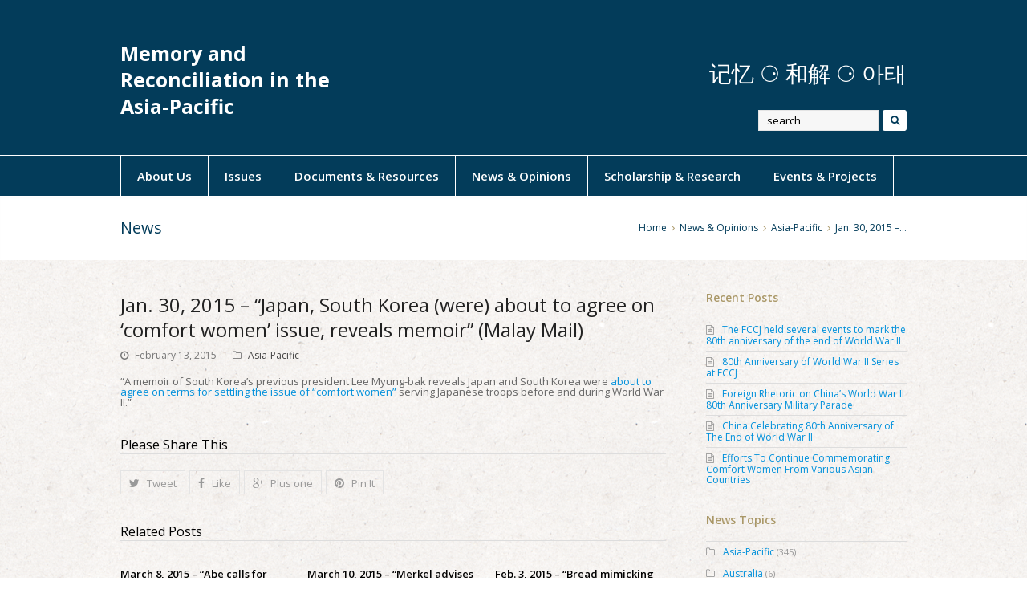

--- FILE ---
content_type: text/html; charset=UTF-8
request_url: https://memoryreconciliation.org/2015/02/jan-30-2015-japan-south-korea-were-about-to-agree-on-comfort-women-issue-reveals-memoir-malay-mail/
body_size: 12743
content:
<!DOCTYPE html>
<html lang="en-US">
<head>
	<meta charset="UTF-8" />
	<meta name="viewport" content="width=device-width, initial-scale=1, maximum-scale=1" />				<title>Jan. 30, 2015 &#8211; &#8220;Japan, South Korea (were) about to agree on ‘comfort women’ issue, reveals memoir&#8221; (Malay Mail) | Memory and Reconciliation in the Asia-Pacific</title>
			<link rel="pingback" href="https://memoryreconciliation.org/xmlrpc.php" />
		<meta name='robots' content='max-image-preview:large' />
	<style>img:is([sizes="auto" i], [sizes^="auto," i]) { contain-intrinsic-size: 3000px 1500px }</style>
	<link rel="shortcut icon" href="https://memoryreconciliation.org/wp-content/uploads/2015/02/logo-prof-yang1.png"><link rel="apple-touch-icon-precomposed" href="https://memoryreconciliation.org/wp-content/uploads/2015/02/logo-prof-yang2.png"><link rel="apple-touch-icon-precomposed" sizes="76x76" href="https://memoryreconciliation.org/wp-content/uploads/2015/02/logo-prof-yang3.png"><link rel="apple-touch-icon-precomposed" sizes="120x120" href="https://memoryreconciliation.org/wp-content/uploads/2015/02/logo-prof-yang4.png"><link rel="apple-touch-icon-precomposed" sizes="114x114" href="https://memoryreconciliation.org/wp-content/uploads/2015/02/logo-prof-yang5.png"><link rel="alternate" type="application/rss+xml" title="Memory and Reconciliation in the Asia-Pacific &raquo; Feed" href="https://memoryreconciliation.org/feed/" />
<link rel="alternate" type="application/rss+xml" title="Memory and Reconciliation in the Asia-Pacific &raquo; Comments Feed" href="https://memoryreconciliation.org/comments/feed/" />
<script type="text/javascript">
/* <![CDATA[ */
window._wpemojiSettings = {"baseUrl":"https:\/\/s.w.org\/images\/core\/emoji\/16.0.1\/72x72\/","ext":".png","svgUrl":"https:\/\/s.w.org\/images\/core\/emoji\/16.0.1\/svg\/","svgExt":".svg","source":{"concatemoji":"https:\/\/memoryreconciliation.org\/wp-includes\/js\/wp-emoji-release.min.js"}};
/*! This file is auto-generated */
!function(s,n){var o,i,e;function c(e){try{var t={supportTests:e,timestamp:(new Date).valueOf()};sessionStorage.setItem(o,JSON.stringify(t))}catch(e){}}function p(e,t,n){e.clearRect(0,0,e.canvas.width,e.canvas.height),e.fillText(t,0,0);var t=new Uint32Array(e.getImageData(0,0,e.canvas.width,e.canvas.height).data),a=(e.clearRect(0,0,e.canvas.width,e.canvas.height),e.fillText(n,0,0),new Uint32Array(e.getImageData(0,0,e.canvas.width,e.canvas.height).data));return t.every(function(e,t){return e===a[t]})}function u(e,t){e.clearRect(0,0,e.canvas.width,e.canvas.height),e.fillText(t,0,0);for(var n=e.getImageData(16,16,1,1),a=0;a<n.data.length;a++)if(0!==n.data[a])return!1;return!0}function f(e,t,n,a){switch(t){case"flag":return n(e,"\ud83c\udff3\ufe0f\u200d\u26a7\ufe0f","\ud83c\udff3\ufe0f\u200b\u26a7\ufe0f")?!1:!n(e,"\ud83c\udde8\ud83c\uddf6","\ud83c\udde8\u200b\ud83c\uddf6")&&!n(e,"\ud83c\udff4\udb40\udc67\udb40\udc62\udb40\udc65\udb40\udc6e\udb40\udc67\udb40\udc7f","\ud83c\udff4\u200b\udb40\udc67\u200b\udb40\udc62\u200b\udb40\udc65\u200b\udb40\udc6e\u200b\udb40\udc67\u200b\udb40\udc7f");case"emoji":return!a(e,"\ud83e\udedf")}return!1}function g(e,t,n,a){var r="undefined"!=typeof WorkerGlobalScope&&self instanceof WorkerGlobalScope?new OffscreenCanvas(300,150):s.createElement("canvas"),o=r.getContext("2d",{willReadFrequently:!0}),i=(o.textBaseline="top",o.font="600 32px Arial",{});return e.forEach(function(e){i[e]=t(o,e,n,a)}),i}function t(e){var t=s.createElement("script");t.src=e,t.defer=!0,s.head.appendChild(t)}"undefined"!=typeof Promise&&(o="wpEmojiSettingsSupports",i=["flag","emoji"],n.supports={everything:!0,everythingExceptFlag:!0},e=new Promise(function(e){s.addEventListener("DOMContentLoaded",e,{once:!0})}),new Promise(function(t){var n=function(){try{var e=JSON.parse(sessionStorage.getItem(o));if("object"==typeof e&&"number"==typeof e.timestamp&&(new Date).valueOf()<e.timestamp+604800&&"object"==typeof e.supportTests)return e.supportTests}catch(e){}return null}();if(!n){if("undefined"!=typeof Worker&&"undefined"!=typeof OffscreenCanvas&&"undefined"!=typeof URL&&URL.createObjectURL&&"undefined"!=typeof Blob)try{var e="postMessage("+g.toString()+"("+[JSON.stringify(i),f.toString(),p.toString(),u.toString()].join(",")+"));",a=new Blob([e],{type:"text/javascript"}),r=new Worker(URL.createObjectURL(a),{name:"wpTestEmojiSupports"});return void(r.onmessage=function(e){c(n=e.data),r.terminate(),t(n)})}catch(e){}c(n=g(i,f,p,u))}t(n)}).then(function(e){for(var t in e)n.supports[t]=e[t],n.supports.everything=n.supports.everything&&n.supports[t],"flag"!==t&&(n.supports.everythingExceptFlag=n.supports.everythingExceptFlag&&n.supports[t]);n.supports.everythingExceptFlag=n.supports.everythingExceptFlag&&!n.supports.flag,n.DOMReady=!1,n.readyCallback=function(){n.DOMReady=!0}}).then(function(){return e}).then(function(){var e;n.supports.everything||(n.readyCallback(),(e=n.source||{}).concatemoji?t(e.concatemoji):e.wpemoji&&e.twemoji&&(t(e.twemoji),t(e.wpemoji)))}))}((window,document),window._wpemojiSettings);
/* ]]> */
</script>
<style id='wp-emoji-styles-inline-css' type='text/css'>

	img.wp-smiley, img.emoji {
		display: inline !important;
		border: none !important;
		box-shadow: none !important;
		height: 1em !important;
		width: 1em !important;
		margin: 0 0.07em !important;
		vertical-align: -0.1em !important;
		background: none !important;
		padding: 0 !important;
	}
</style>
<link rel='stylesheet' id='wp-block-library-css' href='https://memoryreconciliation.org/wp-includes/css/dist/block-library/style.min.css' type='text/css' media='all' />
<style id='classic-theme-styles-inline-css' type='text/css'>
/*! This file is auto-generated */
.wp-block-button__link{color:#fff;background-color:#32373c;border-radius:9999px;box-shadow:none;text-decoration:none;padding:calc(.667em + 2px) calc(1.333em + 2px);font-size:1.125em}.wp-block-file__button{background:#32373c;color:#fff;text-decoration:none}
</style>
<style id='global-styles-inline-css' type='text/css'>
:root{--wp--preset--aspect-ratio--square: 1;--wp--preset--aspect-ratio--4-3: 4/3;--wp--preset--aspect-ratio--3-4: 3/4;--wp--preset--aspect-ratio--3-2: 3/2;--wp--preset--aspect-ratio--2-3: 2/3;--wp--preset--aspect-ratio--16-9: 16/9;--wp--preset--aspect-ratio--9-16: 9/16;--wp--preset--color--black: #000000;--wp--preset--color--cyan-bluish-gray: #abb8c3;--wp--preset--color--white: #ffffff;--wp--preset--color--pale-pink: #f78da7;--wp--preset--color--vivid-red: #cf2e2e;--wp--preset--color--luminous-vivid-orange: #ff6900;--wp--preset--color--luminous-vivid-amber: #fcb900;--wp--preset--color--light-green-cyan: #7bdcb5;--wp--preset--color--vivid-green-cyan: #00d084;--wp--preset--color--pale-cyan-blue: #8ed1fc;--wp--preset--color--vivid-cyan-blue: #0693e3;--wp--preset--color--vivid-purple: #9b51e0;--wp--preset--gradient--vivid-cyan-blue-to-vivid-purple: linear-gradient(135deg,rgba(6,147,227,1) 0%,rgb(155,81,224) 100%);--wp--preset--gradient--light-green-cyan-to-vivid-green-cyan: linear-gradient(135deg,rgb(122,220,180) 0%,rgb(0,208,130) 100%);--wp--preset--gradient--luminous-vivid-amber-to-luminous-vivid-orange: linear-gradient(135deg,rgba(252,185,0,1) 0%,rgba(255,105,0,1) 100%);--wp--preset--gradient--luminous-vivid-orange-to-vivid-red: linear-gradient(135deg,rgba(255,105,0,1) 0%,rgb(207,46,46) 100%);--wp--preset--gradient--very-light-gray-to-cyan-bluish-gray: linear-gradient(135deg,rgb(238,238,238) 0%,rgb(169,184,195) 100%);--wp--preset--gradient--cool-to-warm-spectrum: linear-gradient(135deg,rgb(74,234,220) 0%,rgb(151,120,209) 20%,rgb(207,42,186) 40%,rgb(238,44,130) 60%,rgb(251,105,98) 80%,rgb(254,248,76) 100%);--wp--preset--gradient--blush-light-purple: linear-gradient(135deg,rgb(255,206,236) 0%,rgb(152,150,240) 100%);--wp--preset--gradient--blush-bordeaux: linear-gradient(135deg,rgb(254,205,165) 0%,rgb(254,45,45) 50%,rgb(107,0,62) 100%);--wp--preset--gradient--luminous-dusk: linear-gradient(135deg,rgb(255,203,112) 0%,rgb(199,81,192) 50%,rgb(65,88,208) 100%);--wp--preset--gradient--pale-ocean: linear-gradient(135deg,rgb(255,245,203) 0%,rgb(182,227,212) 50%,rgb(51,167,181) 100%);--wp--preset--gradient--electric-grass: linear-gradient(135deg,rgb(202,248,128) 0%,rgb(113,206,126) 100%);--wp--preset--gradient--midnight: linear-gradient(135deg,rgb(2,3,129) 0%,rgb(40,116,252) 100%);--wp--preset--font-size--small: 13px;--wp--preset--font-size--medium: 20px;--wp--preset--font-size--large: 36px;--wp--preset--font-size--x-large: 42px;--wp--preset--spacing--20: 0.44rem;--wp--preset--spacing--30: 0.67rem;--wp--preset--spacing--40: 1rem;--wp--preset--spacing--50: 1.5rem;--wp--preset--spacing--60: 2.25rem;--wp--preset--spacing--70: 3.38rem;--wp--preset--spacing--80: 5.06rem;--wp--preset--shadow--natural: 6px 6px 9px rgba(0, 0, 0, 0.2);--wp--preset--shadow--deep: 12px 12px 50px rgba(0, 0, 0, 0.4);--wp--preset--shadow--sharp: 6px 6px 0px rgba(0, 0, 0, 0.2);--wp--preset--shadow--outlined: 6px 6px 0px -3px rgba(255, 255, 255, 1), 6px 6px rgba(0, 0, 0, 1);--wp--preset--shadow--crisp: 6px 6px 0px rgba(0, 0, 0, 1);}:where(.is-layout-flex){gap: 0.5em;}:where(.is-layout-grid){gap: 0.5em;}body .is-layout-flex{display: flex;}.is-layout-flex{flex-wrap: wrap;align-items: center;}.is-layout-flex > :is(*, div){margin: 0;}body .is-layout-grid{display: grid;}.is-layout-grid > :is(*, div){margin: 0;}:where(.wp-block-columns.is-layout-flex){gap: 2em;}:where(.wp-block-columns.is-layout-grid){gap: 2em;}:where(.wp-block-post-template.is-layout-flex){gap: 1.25em;}:where(.wp-block-post-template.is-layout-grid){gap: 1.25em;}.has-black-color{color: var(--wp--preset--color--black) !important;}.has-cyan-bluish-gray-color{color: var(--wp--preset--color--cyan-bluish-gray) !important;}.has-white-color{color: var(--wp--preset--color--white) !important;}.has-pale-pink-color{color: var(--wp--preset--color--pale-pink) !important;}.has-vivid-red-color{color: var(--wp--preset--color--vivid-red) !important;}.has-luminous-vivid-orange-color{color: var(--wp--preset--color--luminous-vivid-orange) !important;}.has-luminous-vivid-amber-color{color: var(--wp--preset--color--luminous-vivid-amber) !important;}.has-light-green-cyan-color{color: var(--wp--preset--color--light-green-cyan) !important;}.has-vivid-green-cyan-color{color: var(--wp--preset--color--vivid-green-cyan) !important;}.has-pale-cyan-blue-color{color: var(--wp--preset--color--pale-cyan-blue) !important;}.has-vivid-cyan-blue-color{color: var(--wp--preset--color--vivid-cyan-blue) !important;}.has-vivid-purple-color{color: var(--wp--preset--color--vivid-purple) !important;}.has-black-background-color{background-color: var(--wp--preset--color--black) !important;}.has-cyan-bluish-gray-background-color{background-color: var(--wp--preset--color--cyan-bluish-gray) !important;}.has-white-background-color{background-color: var(--wp--preset--color--white) !important;}.has-pale-pink-background-color{background-color: var(--wp--preset--color--pale-pink) !important;}.has-vivid-red-background-color{background-color: var(--wp--preset--color--vivid-red) !important;}.has-luminous-vivid-orange-background-color{background-color: var(--wp--preset--color--luminous-vivid-orange) !important;}.has-luminous-vivid-amber-background-color{background-color: var(--wp--preset--color--luminous-vivid-amber) !important;}.has-light-green-cyan-background-color{background-color: var(--wp--preset--color--light-green-cyan) !important;}.has-vivid-green-cyan-background-color{background-color: var(--wp--preset--color--vivid-green-cyan) !important;}.has-pale-cyan-blue-background-color{background-color: var(--wp--preset--color--pale-cyan-blue) !important;}.has-vivid-cyan-blue-background-color{background-color: var(--wp--preset--color--vivid-cyan-blue) !important;}.has-vivid-purple-background-color{background-color: var(--wp--preset--color--vivid-purple) !important;}.has-black-border-color{border-color: var(--wp--preset--color--black) !important;}.has-cyan-bluish-gray-border-color{border-color: var(--wp--preset--color--cyan-bluish-gray) !important;}.has-white-border-color{border-color: var(--wp--preset--color--white) !important;}.has-pale-pink-border-color{border-color: var(--wp--preset--color--pale-pink) !important;}.has-vivid-red-border-color{border-color: var(--wp--preset--color--vivid-red) !important;}.has-luminous-vivid-orange-border-color{border-color: var(--wp--preset--color--luminous-vivid-orange) !important;}.has-luminous-vivid-amber-border-color{border-color: var(--wp--preset--color--luminous-vivid-amber) !important;}.has-light-green-cyan-border-color{border-color: var(--wp--preset--color--light-green-cyan) !important;}.has-vivid-green-cyan-border-color{border-color: var(--wp--preset--color--vivid-green-cyan) !important;}.has-pale-cyan-blue-border-color{border-color: var(--wp--preset--color--pale-cyan-blue) !important;}.has-vivid-cyan-blue-border-color{border-color: var(--wp--preset--color--vivid-cyan-blue) !important;}.has-vivid-purple-border-color{border-color: var(--wp--preset--color--vivid-purple) !important;}.has-vivid-cyan-blue-to-vivid-purple-gradient-background{background: var(--wp--preset--gradient--vivid-cyan-blue-to-vivid-purple) !important;}.has-light-green-cyan-to-vivid-green-cyan-gradient-background{background: var(--wp--preset--gradient--light-green-cyan-to-vivid-green-cyan) !important;}.has-luminous-vivid-amber-to-luminous-vivid-orange-gradient-background{background: var(--wp--preset--gradient--luminous-vivid-amber-to-luminous-vivid-orange) !important;}.has-luminous-vivid-orange-to-vivid-red-gradient-background{background: var(--wp--preset--gradient--luminous-vivid-orange-to-vivid-red) !important;}.has-very-light-gray-to-cyan-bluish-gray-gradient-background{background: var(--wp--preset--gradient--very-light-gray-to-cyan-bluish-gray) !important;}.has-cool-to-warm-spectrum-gradient-background{background: var(--wp--preset--gradient--cool-to-warm-spectrum) !important;}.has-blush-light-purple-gradient-background{background: var(--wp--preset--gradient--blush-light-purple) !important;}.has-blush-bordeaux-gradient-background{background: var(--wp--preset--gradient--blush-bordeaux) !important;}.has-luminous-dusk-gradient-background{background: var(--wp--preset--gradient--luminous-dusk) !important;}.has-pale-ocean-gradient-background{background: var(--wp--preset--gradient--pale-ocean) !important;}.has-electric-grass-gradient-background{background: var(--wp--preset--gradient--electric-grass) !important;}.has-midnight-gradient-background{background: var(--wp--preset--gradient--midnight) !important;}.has-small-font-size{font-size: var(--wp--preset--font-size--small) !important;}.has-medium-font-size{font-size: var(--wp--preset--font-size--medium) !important;}.has-large-font-size{font-size: var(--wp--preset--font-size--large) !important;}.has-x-large-font-size{font-size: var(--wp--preset--font-size--x-large) !important;}
:where(.wp-block-post-template.is-layout-flex){gap: 1.25em;}:where(.wp-block-post-template.is-layout-grid){gap: 1.25em;}
:where(.wp-block-columns.is-layout-flex){gap: 2em;}:where(.wp-block-columns.is-layout-grid){gap: 2em;}
:root :where(.wp-block-pullquote){font-size: 1.5em;line-height: 1.6;}
</style>
<link rel='stylesheet' id='wpex-font-awesome-css' href='https://memoryreconciliation.org/wp-content/themes/Total/css/font-awesome.min.css' type='text/css' media='all' />
<link rel='stylesheet' id='wpex-style-css' href='https://memoryreconciliation.org/wp-content/themes/Total/style.css' type='text/css' media='all' />
<link rel='stylesheet' id='wpex-responsive-css' href='https://memoryreconciliation.org/wp-content/themes/Total/css/responsive.css' type='text/css' media='all' />
<link rel='stylesheet' id='wpex-lightbox-skin-css' href='https://memoryreconciliation.org/wp-content/themes/Total/css/lightbox/dark-skin/skin.css' type='text/css' media='all' />
<link rel='stylesheet' id='neat-skin-css' href='https://memoryreconciliation.org/wp-content/themes/Total/skins/classes/neat/css/neat-style.css' type='text/css' media='all' />
<script type="text/javascript" src="https://memoryreconciliation.org/wp-includes/js/jquery/jquery.min.js" id="jquery-core-js"></script>
<script type="text/javascript" src="https://memoryreconciliation.org/wp-includes/js/jquery/jquery-migrate.min.js" id="jquery-migrate-js"></script>
<link rel="https://api.w.org/" href="https://memoryreconciliation.org/wp-json/" /><link rel="alternate" title="JSON" type="application/json" href="https://memoryreconciliation.org/wp-json/wp/v2/posts/553" /><link rel="canonical" href="https://memoryreconciliation.org/2015/02/jan-30-2015-japan-south-korea-were-about-to-agree-on-comfort-women-issue-reveals-memoir-malay-mail/" />
<link rel='shortlink' href='https://memoryreconciliation.org/?p=553' />
<link rel="alternate" title="oEmbed (JSON)" type="application/json+oembed" href="https://memoryreconciliation.org/wp-json/oembed/1.0/embed?url=https%3A%2F%2Fmemoryreconciliation.org%2F2015%2F02%2Fjan-30-2015-japan-south-korea-were-about-to-agree-on-comfort-women-issue-reveals-memoir-malay-mail%2F" />
<link rel="alternate" title="oEmbed (XML)" type="text/xml+oembed" href="https://memoryreconciliation.org/wp-json/oembed/1.0/embed?url=https%3A%2F%2Fmemoryreconciliation.org%2F2015%2F02%2Fjan-30-2015-japan-south-korea-were-about-to-agree-on-comfort-women-issue-reveals-memoir-malay-mail%2F&#038;format=xml" />
<!--[if IE 8]><link rel="stylesheet" type="text/css" href="https://memoryreconciliation.org/wp-content/themes/Total/css/ie8.css" media="screen"><![endif]--><!--[if lt IE 9]>
			<script src="https://memoryreconciliation.org/wp-content/themes/Total/js/plugins/html5.js"></script>
		<![endif]--><!-- TOTAL - Google Fonts --><link href="https://fonts.googleapis.com/css?family=Open%20Sans:300italic,400italic,600italic,700italic,800italic,400,300,600,700,800&amp;subset=latin,cyrillic-ext,greek-ext,greek,vietnamese,latin-ext,cyrillic" rel="stylesheet" type="text/css"><!-- TOTAL CSS -->
<style type="text/css">
/*Custom Layout CSS START*/#site-header-inner {padding-top: 50px;}#site-logo {max-width: 30%;}.wpb_column{margin-bottom:40px;}/*Custom Layout CSS END*//*Admin Site Background CSS START*/body, .boxed-main-layout { background-color: #ffffff; }body { background-image: url(https://memoryreconciliation.org/wp-content/themes/Total/images/patterns/ricepaper2.png); background-repeat: repeat; }/*Admin Site Background CSS END*/.button, input, textarea{font-family:Open Sans}body{font-family:Open Sans;font-size:13px;line-height:13px;}.vc_text_separator{font-family:Open Sans}h1,h2,h3,h4,h5,h6,.theme-heading,.widget-title{font-family:Open Sans}#site-logo a{font-family:Open Sans;font-size:25px;font-weight:700;color:#ffffff;}#site-navigation .sf-menu a{font-family:Open Sans;font-size:15px;font-weight:600;}#site-navigation .sf-menu ul a{font-family:Open Sans;font-size: 15px;font-weight: 400;}.page-header-title{font-family:"Open Sans";font-size:20px;font-weight:400;}/*Styling CSS START*/#site-header, #searchform-header-replace, .is-sticky #site-header{background-color:#033c5a;}#site-logo a{color:#ffffff;}#site-header .site-search-toggle, #site-header .site-search-toggle:hover, #site-header .site-search-toggle:active, body #header-two-search #header-two-search-submit{
								background: #ffffff;
								background: -webkit-linear-gradient(#ffffff,#ffffff);
								background: -moz-linear-gradient(#ffffff,#ffffff);
								background: -o-linear-gradient(#ffffff,#ffffff);
								background: linear-gradient(#ffffff,#ffffff);
							}#site-header .site-search-toggle, #site-header .site-search-toggle:hover, #site-header .site-search-toggle:active, body #header-two-search #header-two-search-submit{color:#033c5a;}#site-navigation-wrap, .is-sticky .fixed-nav{background-color:#033c5a;}#site-navigation li, #site-navigation a, #site-navigation ul, #site-navigation-wrap{border-color:#ffffff;}#site-navigation .dropdown-menu > li > a{color:#ffffff;}#site-navigation .dropdown-menu > li > a:hover, #site-navigation .dropdown-menu > li.sfHover > a{color:#ffffff;}#site-navigation .dropdown-menu > .current-menu-item > a, #site-navigation .dropdown-menu > .current-menu-item > a:hover{color:#ffffff;}#site-navigation .dropdown-menu > li > a:hover, #site-navigation .dropdown-menu > li.sfHover > a{background-color:#0190db;}#site-navigation .dropdown-menu > .current-menu-item > a{background-color:#0190db;}#site-navigation .dropdown-menu ul{background-color:#033c5a;}#site-navigation .dropdown-menu ul, #site-navigation .dropdown-menu ul li, #site-navigation .dropdown-menu ul li a{border-color:#ffffff;}#site-navigation .dropdown-menu ul > li > a{color:#ffffff;}#site-navigation .dropdown-menu ul > li > a:hover{color:#f9e08e;}#site-navigation .dropdown-menu ul > .current-menu-item > a{color:#ffffff;}#site-navigation .dropdown-menu ul > li > a:hover{
								background: #0190db;
								background: -webkit-linear-gradient(#0190db,#0190db);
								background: -moz-linear-gradient(#0190db,#0190db);
								background: -o-linear-gradient(#0190db,#0190db);
								background: linear-gradient(#0190db,#0190db);
							}#mobile-menu a{border-color:#ffffff;}#mobile-menu a:hover{border-color:#ffffff;}#mobile-menu a:active{border-color:#ffffff;}#sidr-main,.mobile-toggle-nav{background-color:#033c5a;}#sidr-main li, #sidr-main ul,.mobile-toggle-nav a{border-color:#ffffff;}.page-header{background-color:#ffffff;}.page-header-title{color:#033c5a;}.page-header{border-top-color:#ffffff;}.page-header, .theme-gaps .page-header-inner{border-bottom-color:#ffffff;}.site-breadcrumbs{color:#033c5a;}.site-breadcrumbs .sep{color:#aa9868;}.site-breadcrumbs a{color:#033c5a;}.site-breadcrumbs a:hover{color:#0190db;}.site-breadcrumbs a:active{color:#033c5a;}#sidebar .widget-title, #sidebar .widget-title a{color:#aa9868;}#footer{background-color:#ffffff;}#footer, #footer p{color:#ffffff;}#footer li, #footer #wp-calendar thead th, #footer #wp-calendar tbody td{border-color:#ffffff;}#footer a:hover{color:#ffffff;}#footer-bottom{background-color:#033c5a;}body a, h1 a:hover, h2 a:hover, h3 a:hover, h4 a:hover, h5 a:hover, h6 a:hover{color:#0190db;}.edit-post-link a, #commentform #submit, .wpcf7 .wpcf7-submit, .theme-minimal-graphical #comments .comment-reply-link, .theme-button, .readmore-link, #current-shop-items .buttons a, .woocommerce .button, .page-numbers a:hover, .page-numbers.current, .page-numbers.current:hover, input[type="submit"], button{
								background: #033c5a;
								background: -webkit-linear-gradient(#033c5a,#033c5a);
								background: -moz-linear-gradient(#033c5a,#033c5a);
								background: -o-linear-gradient(#033c5a,#033c5a);
								background: linear-gradient(#033c5a,#033c5a);
							}.edit-post-link a, #commentform #submit, .wpcf7 .wpcf7-submit, .theme-minimal-graphical #comments .comment-reply-link, .theme-button, .readmore-link, #current-shop-items .buttons a, .woocommerce .button, input[type="submit"], button{color:#ffffff;}.edit-post-link a:hover, #commentform #submit:hover, .wpcf7 .wpcf7-submit:hover, .theme-minimal-graphical #comments .comment-reply-link:hover, .theme-button:hover, .readmore-link:hover, #current-shop-items .buttons a:hover, .woocommerce .button:hover, input[type="submit"]:hover, button:hover{
								background: #314959;
								background: -webkit-linear-gradient(#033c5a,#314959);
								background: -moz-linear-gradient(#033c5a,#314959);
								background: -o-linear-gradient(#033c5a,#314959);
								background: linear-gradient(#033c5a,#314959);
							}.edit-post-link a:hover, #commentform #submit:hover, .wpcf7 .wpcf7-submit:hover, #comments .comment-reply-link:hover, .theme-button:hover, .readmore-link:hover, #current-shop-items .buttons a:hover, .woocommerce .button:hover, input[type="submit"]:hover, button:hover, .vcex-filter-links a:hover{color:#ffffff;}#searchform-dropdown{border-top-color:#033c5a;}body #site-navigation-wrap.nav-dropdown-top-border .dropdown-menu > li > ul, #searchform-dropdown, #current-shop-items-dropdown{border-top-color:#f9e08e;}#site-scroll-top:hover{background:#033c5a;}#site-scroll-top:hover{border-color:#033c5a;}.navbar-style-one .dropdown-menu ul:after { border-bottom-color: #033c5a; }.is-sticky #site-header { opacity:0.95; }/*Styling CSS END*/.wpb_row .fa:before { box-sizing: content-box !important; -moz-box-sizing: content-box !important; -webkit-box-sizing: content-box !important; }
</style><!-- Retina Logo --><script type="text/javascript">jQuery(function($){if (window.devicePixelRatio == 2) {$("#site-logo img").attr("src", "https://memoryreconciliation.org/wp-content/uploads/2015/02/logo-prof-yang.png");$("#site-logo img").css("height", "40");}});</script><style type="text/css" id="custom-background-css">
body.custom-background { background-color: #ffffff; }
</style>
	<link rel="icon" href="https://memoryreconciliation.org/wp-content/uploads/2020/10/cropped-Small-LOGO-32x32.png" sizes="32x32" />
<link rel="icon" href="https://memoryreconciliation.org/wp-content/uploads/2020/10/cropped-Small-LOGO-192x192.png" sizes="192x192" />
<link rel="apple-touch-icon" href="https://memoryreconciliation.org/wp-content/uploads/2020/10/cropped-Small-LOGO-180x180.png" />
<meta name="msapplication-TileImage" content="https://memoryreconciliation.org/wp-content/uploads/2020/10/cropped-Small-LOGO-270x270.png" />
</head>

<!-- Begin Body -->
<body class="wp-singular post-template-default single single-post postid-553 single-format-standard custom-background wp-theme-Total wpex-theme wpex-responsive theme-neat full-width-main-layout content-right-sidebar has-breadcrumbs post-in-category-asia-pacific post-in-category-japan post-in-category-news-and-opinions post-in-category-korea sidebar-widget-icons">

<div id="outer-wrap" class="clr">

	
	<div id="wrap" class="clr">

			
		
		<header id="site-header" class="clr header-two" role="banner">
						<div id="site-header-inner" class="container clr">
						<div id="site-logo" class="header-two-logo">
							<a href="https://memoryreconciliation.org/" title="Memory and Reconciliation in the Asia-Pacific" rel="home">Memory and Reconciliation in the Asia-Pacific</a>
					</div><!-- #site-logo -->
			
		<aside id="header-aside" class=" header-two-aside clr">
							<div class="header-aside-content clr">
					<h2><span class="thin-font" style="font-family: 'times new roman', times; color: #ffffff; font-size: 28px;">记忆 <span class="white-text">⚆</span> 和解 ⚆ 아태</span></h2>				</div><!-- .header-aside-content -->
							<div id="header-two-search" class="clr">
					<form method="get" class="header-two-searchform" action="https://memoryreconciliation.org/" role="search">
						<input type="search" id="header-two-search-input" name="s" value="search" onfocus="if(this.value==this.defaultValue)this.value='';" onblur="if(this.value=='')this.value=this.defaultValue;"/>
						<button type="submit" value="" id="header-two-search-submit" />
							<span class="fa fa-search"></span>
						</button>
					</form><!-- #header-two-searchform -->
				</div><!-- #header-two-search -->
					</aside><!-- #header-two-aside -->
		
	
					<div id="sidr-close"><a href="#sidr-close" class="toggle-sidr-close"></a></div>
		
		<div id="mobile-menu" class="clr">
			<a href="#mobile-menu" class="mobile-menu-toggle"><span class="fa fa-bars"></span></a>
					</div><!-- #mobile-menu -->
		
				</div><!-- #site-header-inner -->
					
		<div id="site-navigation-wrap" class="clr navbar-style-two fixed-nav nav-dropdown-top-border">
			<nav id="site-navigation" class="navigation main-navigation clr container site-navigation-with-search site-navigation-without-cart-icon" role="navigation">
				<div class="menu-menu-1-oct2014-container"><ul id="menu-menu-1-oct2014" class="dropdown-menu sf-menu"><li id="menu-item-76" class="menu-item menu-item-type-post_type menu-item-object-page menu-item-has-children dropdown menu-item-76"><a href="https://memoryreconciliation.org/about/">About Us</a>
<ul class="sub-menu">
	<li id="menu-item-114" class="menu-item menu-item-type-post_type menu-item-object-page menu-item-114"><a href="https://memoryreconciliation.org/about/purpose-and-mission/">Purpose and Mission</a></li>
	<li id="menu-item-113" class="menu-item menu-item-type-post_type menu-item-object-page menu-item-113"><a href="https://memoryreconciliation.org/about/faculty-and-staff/">Faculty and Staff</a></li>
	<li id="menu-item-115" class="menu-item menu-item-type-post_type menu-item-object-page menu-item-115"><a href="https://memoryreconciliation.org/about/contact-us/">Contact Us</a></li>
</ul>
</li>
<li id="menu-item-180" class="menu-item menu-item-type-post_type menu-item-object-page menu-item-has-children dropdown menu-item-180"><a href="https://memoryreconciliation.org/issues/">Issues</a>
<ul class="sub-menu">
	<li id="menu-item-127" class="menu-item menu-item-type-post_type menu-item-object-page menu-item-127"><a href="https://memoryreconciliation.org/issues/allied-pows/">Allied POWs</a></li>
	<li id="menu-item-266" class="menu-item menu-item-type-post_type menu-item-object-page menu-item-266"><a href="https://memoryreconciliation.org/issues/bombing-of-civilians/">Bombing of Civilians</a></li>
	<li id="menu-item-179" class="menu-item menu-item-type-post_type menu-item-object-page current-post-parent menu-item-has-children dropdown menu-item-179"><a href="https://memoryreconciliation.org/issues/comfort-women/">Comfort Women<span class="nav-arrow fa fa-angle-right"></span></a>
	<ul class="sub-menu">
		<li id="menu-item-265" class="menu-item menu-item-type-post_type menu-item-object-page menu-item-265"><a href="https://memoryreconciliation.org/issues/comfort-women/korea/">Korea</a></li>
		<li id="menu-item-713" class="menu-item menu-item-type-post_type menu-item-object-page menu-item-713"><a href="https://memoryreconciliation.org/issues/comfort-women/china/">China</a></li>
		<li id="menu-item-264" class="menu-item menu-item-type-post_type menu-item-object-page menu-item-264"><a href="https://memoryreconciliation.org/issues/comfort-women/japan/">Japan</a></li>
		<li id="menu-item-262" class="menu-item menu-item-type-post_type menu-item-object-page menu-item-262"><a href="https://memoryreconciliation.org/issues/comfort-women/asia-other/">Other Asian Nations</a></li>
		<li id="menu-item-669" class="menu-item menu-item-type-post_type menu-item-object-page menu-item-669"><a href="https://memoryreconciliation.org/issues/comfort-women/netherlands/">Netherlands</a></li>
		<li id="menu-item-644" class="menu-item menu-item-type-post_type menu-item-object-page menu-item-644"><a href="https://memoryreconciliation.org/issues/comfort-women/united-states/">United States</a></li>
		<li id="menu-item-263" class="menu-item menu-item-type-post_type menu-item-object-page menu-item-263"><a href="https://memoryreconciliation.org/issues/comfort-women/intl-orgs/">International Organizations</a></li>
	</ul>
</li>
	<li id="menu-item-126" class="menu-item menu-item-type-post_type menu-item-object-page menu-item-has-children dropdown menu-item-126"><a href="https://memoryreconciliation.org/issues/forced-labor/">Forced Labor<span class="nav-arrow fa fa-angle-right"></span></a>
	<ul class="sub-menu">
		<li id="menu-item-1557" class="menu-item menu-item-type-post_type menu-item-object-page menu-item-1557"><a href="https://memoryreconciliation.org/issues/forced-labor/forced-labor-cases-filed-in-japan/">Forced Labor Cases Filed in Japan</a></li>
	</ul>
</li>
	<li id="menu-item-79" class="menu-item menu-item-type-post_type menu-item-object-page menu-item-79"><a href="https://memoryreconciliation.org/issues/museums-and-memorials/">Museums and Memorials</a></li>
	<li id="menu-item-112" class="menu-item menu-item-type-post_type menu-item-object-page menu-item-112"><a href="https://memoryreconciliation.org/issues/textbook-controversy/">Textbook Controversy</a></li>
	<li id="menu-item-80" class="menu-item menu-item-type-post_type menu-item-object-page menu-item-80"><a href="https://memoryreconciliation.org/issues/disputed-territories/">Disputed Territories</a></li>
	<li id="menu-item-303" class="menu-item menu-item-type-post_type menu-item-object-page menu-item-has-children dropdown menu-item-303"><a href="https://memoryreconciliation.org/issues/hist-dialogue/">Historical Dialogue<span class="nav-arrow fa fa-angle-right"></span></a>
	<ul class="sub-menu">
		<li id="menu-item-1560" class="menu-item menu-item-type-post_type menu-item-object-page menu-item-1560"><a href="https://memoryreconciliation.org/issues/hist-dialogue/historians-and-reconciliation/">Historians and Reconciliation</a></li>
	</ul>
</li>
</ul>
</li>
<li id="menu-item-257" class="menu-item menu-item-type-post_type menu-item-object-page menu-item-has-children dropdown menu-item-257"><a href="https://memoryreconciliation.org/resources/">Documents &#038; Resources</a>
<ul class="sub-menu">
	<li id="menu-item-432" class="menu-item menu-item-type-post_type menu-item-object-page menu-item-432"><a href="https://memoryreconciliation.org/resources/intl-treaties-conventions/">International Treaties and Conventions</a></li>
	<li id="menu-item-259" class="menu-item menu-item-type-post_type menu-item-object-page menu-item-259"><a href="https://memoryreconciliation.org/resources/legislative-proceedings/">Legislative Proceedings</a></li>
	<li id="menu-item-671" class="menu-item menu-item-type-post_type menu-item-object-page menu-item-671"><a href="https://memoryreconciliation.org/resources/judicial-proceedings/">Judicial Proceedings</a></li>
	<li id="menu-item-258" class="menu-item menu-item-type-post_type menu-item-object-page menu-item-258"><a href="https://memoryreconciliation.org/resources/public-opinion-polls/">Public Opinion Polls</a></li>
	<li id="menu-item-125" class="menu-item menu-item-type-post_type menu-item-object-page menu-item-has-children dropdown menu-item-125"><a href="https://memoryreconciliation.org/resources/official-statements/">Official Statements<span class="nav-arrow fa fa-angle-right"></span></a>
	<ul class="sub-menu">
		<li id="menu-item-546" class="menu-item menu-item-type-post_type menu-item-object-page menu-item-546"><a href="https://memoryreconciliation.org/resources/official-statements/bilateral-statements-and-communiques/">Bilateral Statements and Communiques</a></li>
		<li id="menu-item-268" class="menu-item menu-item-type-post_type menu-item-object-page menu-item-268"><a href="https://memoryreconciliation.org/resources/official-statements/peoples-republic-of-china/">People’s Republic of China</a></li>
		<li id="menu-item-267" class="menu-item menu-item-type-post_type menu-item-object-page menu-item-267"><a href="https://memoryreconciliation.org/resources/official-statements/japan/">Japan</a></li>
		<li id="menu-item-269" class="menu-item menu-item-type-post_type menu-item-object-page menu-item-269"><a href="https://memoryreconciliation.org/resources/official-statements/republic-of-korea/">Republic of Korea</a></li>
	</ul>
</li>
	<li id="menu-item-261" class="menu-item menu-item-type-post_type menu-item-object-page menu-item-has-children dropdown menu-item-261"><a href="https://memoryreconciliation.org/resources/organizations/">Organizations<span class="nav-arrow fa fa-angle-right"></span></a>
	<ul class="sub-menu">
		<li id="menu-item-457" class="menu-item menu-item-type-post_type menu-item-object-page menu-item-457"><a href="https://memoryreconciliation.org/resources/organizations/ngosingos/">NGOs/INGOs</a></li>
		<li id="menu-item-456" class="menu-item menu-item-type-post_type menu-item-object-page menu-item-456"><a href="https://memoryreconciliation.org/resources/organizations/education-programs/">Government Programs</a></li>
		<li id="menu-item-1515" class="menu-item menu-item-type-post_type menu-item-object-page menu-item-1515"><a href="https://memoryreconciliation.org/resources/organizations/archives-and-libraries/">Archives and Libraries</a></li>
	</ul>
</li>
</ul>
</li>
<li id="menu-item-1639" class="menu-item menu-item-type-taxonomy menu-item-object-category current-post-ancestor current-menu-parent current-post-parent menu-item-1639"><a href="https://memoryreconciliation.org/category/news-and-opinions/">News &amp; Opinions</a></li>
<li id="menu-item-260" class="menu-item menu-item-type-post_type menu-item-object-page menu-item-has-children dropdown menu-item-260"><a href="https://memoryreconciliation.org/scholarship/">Scholarship &#038; Research</a>
<ul class="sub-menu">
	<li id="menu-item-458" class="menu-item menu-item-type-post_type menu-item-object-page menu-item-458"><a href="https://memoryreconciliation.org/scholarship/research-centers/">Research Centers</a></li>
	<li id="menu-item-1516" class="menu-item menu-item-type-post_type menu-item-object-page menu-item-1516"><a href="https://memoryreconciliation.org/scholarship/bibliography/">Bibliography</a></li>
	<li id="menu-item-1481" class="menu-item menu-item-type-post_type menu-item-object-page menu-item-1481"><a href="https://memoryreconciliation.org/scholarship/publications/">Faculty Events &amp; Publications</a></li>
</ul>
</li>
<li id="menu-item-116" class="menu-item menu-item-type-post_type menu-item-object-page menu-item-has-children dropdown menu-item-116"><a href="https://memoryreconciliation.org/events/">Events &amp; Projects</a>
<ul class="sub-menu">
	<li id="menu-item-407" class="menu-item menu-item-type-post_type menu-item-object-page menu-item-407"><a href="https://memoryreconciliation.org/events/70th-anniversary-of-end-of-wwii/">70th Anniversary of End of WWII</a></li>
</ul>
</li>
</ul></div>			</nav><!-- #site-navigation -->
		</div><!-- #site-navigation-wrap -->
		
				</header><!-- #header -->

		
			
		
	<div id="main" class="site-main clr">
	
					<header class="page-header">
								<div class="container clr page-header-inner">
					<h1 class="page-header-title">News</h1><nav class="site-breadcrumbs clr position-default"><div class="breadcrumb-trail"><span itemscope="" itemtype="http://data-vocabulary.org/Breadcrumb">
							<a href="https://memoryreconciliation.org" title="Memory and Reconciliation in the Asia-Pacific" rel="home" class="trail-begin">
								<span itemprop="title">Home</span>
							</a>
						</span> <span class="sep"><span class="fa fa-angle-right"></span></span> <span itemscope="" itemtype="http://data-vocabulary.org/Breadcrumb" class="trail-blog-url">
									<a href="https://memoryreconciliation.org/blog/" title="News &#038; Opinions" itemprop="url">
										<span itemprop="title">News &#038; Opinions</span>
									</a>
								</span> <span class="sep"><span class="fa fa-angle-right"></span></span> <span itemscope="" itemtype="http://data-vocabulary.org/Breadcrumb" class="trail-blog-cat">
										<a href="https://memoryreconciliation.org/category/asia-pacific/" itemprop="url" title="Asia-Pacific">
											<span itemprop="title">Asia-Pacific</span>
										</a>
									</span> <span class="sep"><span class="fa fa-angle-right"></span></span> <span class="trail-end">Jan. 30, 2015 &#8211;&hellip;</span></div></nav>				</div><!-- .page-header-inner -->
							</header><!-- .page-header -->
				
	
<div id="content-wrap" class="container clr right-sidebar">

	
	<section id="primary" class="content-area clr">
		<div id="content" class="site-content clr" role="main">
			<article class="single-blog-article clr">

													<h1 class="single-post-title">Jan. 30, 2015 &#8211; &#8220;Japan, South Korea (were) about to agree on ‘comfort women’ issue, reveals memoir&#8221; (Malay Mail)</h1>
										
		<ul class="meta clr meta-with-title">
							<li class="meta-date"><span class="fa fa-clock-o"></span>February 13, 2015</li>
							<li class="meta-category"><span class="fa fa-folder-o"></span><a href="https://memoryreconciliation.org/category/asia-pacific/" title="Asia-Pacific">Asia-Pacific</a></li>
					</ul>
		
											<div class="entry clr">
										<p>&#8220;A memoir of South Korea&#8217;s previous president Lee Myung-bak reveals Japan and South Korea were <a href="http://www.themalaymailonline.com/read/article/japan-south-korea-about-to-agree-on-comfort-women-issue-reveals-memoir" target="_blank">about to agree on terms for settling the issue of “comfort women”</a> serving Japanese troops before and during World War II.&#8221;</p>
									</div>
											<div class="social-share-title theme-heading"><span>Please Share This</span></div>
		
		<ul class="social-share-buttons position-horizontal style-minimal clr">
								<li class="share-twitter">
						<a href="http://twitter.com/share?text=Jan.+30%2C+2015+%26%238211%3B+%26%238220%3BJapan%2C+South+Korea+%28were%29+about+to+agree+on+%E2%80%98comfort+women%E2%80%99+issue%2C+reveals+memoir%26%238221%3B+%28Malay+Mail%29&amp;url=https%3A%2F%2Fmemoryreconciliation.org%2F2015%2F02%2Fjan-30-2015-japan-south-korea-were-about-to-agree-on-comfort-women-issue-reveals-memoir-malay-mail%2F" target="_blank" title="Share on Twitter" rel="nofollow" class="tooltip-up" onclick="javascript:window.open(this.href, '', 'menubar=no,toolbar=no,resizable=yes,scrollbars=yes,height=600,width=600');return false;">
							<span class="fa fa-twitter"></span>
															<span class="social-share-button-text">Tweet</span>
													</a>
					</li>
									<li class="share-facebook">
						<a href="http://www.facebook.com/share.php?u=https%3A%2F%2Fmemoryreconciliation.org%2F2015%2F02%2Fjan-30-2015-japan-south-korea-were-about-to-agree-on-comfort-women-issue-reveals-memoir-malay-mail%2F" target="_blank" title="Share on Facebook" rel="nofollow" class="tooltip-up" onclick="javascript:window.open(this.href, '', 'menubar=no,toolbar=no,resizable=yes,scrollbars=yes,height=600,width=600');return false;">
							<span class="fa fa-facebook"></span>
															<span class="social-share-button-text">Like</span>
													</a>
					</li>
									<li class="share-googleplus">
						<a title="Share on Google+" rel="external" href="https://plus.google.com/share?url=https%3A%2F%2Fmemoryreconciliation.org%2F2015%2F02%2Fjan-30-2015-japan-south-korea-were-about-to-agree-on-comfort-women-issue-reveals-memoir-malay-mail%2F" class="tooltip-up" onclick="javascript:window.open(this.href, '', 'menubar=no,toolbar=no,resizable=yes,scrollbars=yes,height=600,width=600');return false;">
							<span class="fa fa-google-plus"></span>
															<span class="social-share-button-text">Plus one</span>
													</a>
					</li>
									<li class="share-pinterest">
						<a href="http://pinterest.com/pin/create/button/?url=https%3A%2F%2Fmemoryreconciliation.org%2F2015%2F02%2Fjan-30-2015-japan-south-korea-were-about-to-agree-on-comfort-women-issue-reveals-memoir-malay-mail%2F&amp;media=&amp;description=%22A+memoir+of+South+Korea%27s+previous+president+Lee+Myung-bak+reveals+Japan+and+South+Korea+were+about+to+agree+on+terms+for+settling+the+issue+of+%E2%80%9Ccomfort+women%E2%80%9D+serving+Japanese+troops+before+and+during+World+War+II.%22" target="_blank" title="Share on Pinterest" rel="nofollow" class="tooltip-up" onclick="javascript:window.open(this.href, '', 'menubar=no,toolbar=no,resizable=yes,scrollbars=yes,height=600,width=600');return false;">
							<span class="fa fa-pinterest"></span>
															<span class="social-share-button-text">Pin It</span>
													</a>
					</li>
						</ul>
				<div class="related-posts clr">
									<div class="related-posts-title theme-heading">
						<span>Related Posts</span>
					</div><!-- .related-posts-title -->
								<div class="wpex-row">
												<div class="match-height-row clr">
												<article class="related-post clr col span_1_of_3 col-1">
																													<div class="related-post-content match-height-content clr">
								<a href="https://memoryreconciliation.org/2015/03/march-8-2015-abe-calls-for-swift-security-legislation-at-ldp-convention-japan-times/" title="March 8, 2015 &#8211; &#8220;Abe calls for swift security legislation at LDP convention&#8221; (Japan Times)" rel="bookmark" class="related-post-title">March 8, 2015 &#8211; &#8220;Abe calls for swift security legislation at LDP convention&#8221; (Japan Times)</a>
								<div class="related-post-excerpt clr">
									"Prime Minister Shinzo Abe called Sunday for swift enactment of legislation to enable Japan to&hellip;								</div><!-- related-post-excerpt -->
							</div><!-- .related-post-content -->
													</article>
												<article class="related-post clr col span_1_of_3 col-2">
																													<div class="related-post-content match-height-content clr">
								<a href="https://memoryreconciliation.org/2015/03/march-10-2015-merkel-advises-japan-to-settle-comfort-women-dispute-japan-times/" title="March 10, 2015 &#8211; &#8220;Merkel advises Japan to settle ‘comfort women’ dispute&#8221; (Japan Times)" rel="bookmark" class="related-post-title">March 10, 2015 &#8211; &#8220;Merkel advises Japan to settle ‘comfort women’ dispute&#8221; (Japan Times)</a>
								<div class="related-post-excerpt clr">
									“Japan and South Korea share values,” Merkel reportedly told Okada. “It’s better to resolve the&hellip;								</div><!-- related-post-excerpt -->
							</div><!-- .related-post-content -->
													</article>
												<article class="related-post clr col span_1_of_3 col-3">
																													<div class="related-post-content match-height-content clr">
								<a href="https://memoryreconciliation.org/2015/02/feb-5-2015-19-u-s-historians-unite-to-condemn-abes-efforts-to-revise-history-of-comfort-women-in-u-s-texbook/" title="Feb. 3, 2015 &#8211; &#8220;Bread mimicking shape of Dokdo Appears in Korea&#8221; (Korea Bizwire)" rel="bookmark" class="related-post-title">Feb. 3, 2015 &#8211; &#8220;Bread mimicking shape of Dokdo Appears in Korea&#8221; (Korea Bizwire)</a>
								<div class="related-post-excerpt clr">
									“'Dokdo Bread' made by a baker in his 40’s is the talk of town in Pohang,&hellip;								</div><!-- related-post-excerpt -->
							</div><!-- .related-post-content -->
													</article>
						</div><!-- .row -->				</div><!-- .wpex-row -->
			</div><!-- .related-posts -->
		 
<section id="comments" class="comments-area empty-closed-comments">
		</section><!-- #comments -->			</article><!-- .entry -->
		</div><!-- #content -->
	</section><!-- #primary -->
	
	
<aside id="sidebar" class="sidebar-container sidebar-primary" role="complementary">
		<div id="sidebar-inner" class="clr">
		
		<div class="sidebar-box widget_recent_entries clr">
		<div class="widget-title">Recent Posts</div>
		<ul>
											<li>
					<a href="https://memoryreconciliation.org/2025/10/the-fccj-held-several-events-to-mark-the-80th-anniversary-of-the-end-of-world-war-ii/">The FCCJ held several events to mark the 80th anniversary of the end of World War II</a>
									</li>
											<li>
					<a href="https://memoryreconciliation.org/2025/10/80th-anniversary-of-world-war-ii-series/">80th Anniversary of World War II Series at FCCJ</a>
									</li>
											<li>
					<a href="https://memoryreconciliation.org/2025/09/foreign-rhetoric-on-chinas-world-war-ii-80th-anniversary-military-parade/">Foreign Rhetoric on China&#8217;s World War II 80th Anniversary Military Parade</a>
									</li>
											<li>
					<a href="https://memoryreconciliation.org/2025/09/china-celebrating-80th-anniversary-of-the-end-of-world-war-ii/">China Celebrating 80th Anniversary of The End of World War II</a>
									</li>
											<li>
					<a href="https://memoryreconciliation.org/2025/09/efforts-to-continue-commemorating-comfort-women-from-various-asian-countries/">Efforts To Continue Commemorating Comfort Women From Various Asian Countries</a>
									</li>
					</ul>

		</div><div class="sidebar-box widget_categories clr"><div class="widget-title">News Topics</div>
			<ul>
					<li class="cat-item cat-item-30"><a href="https://memoryreconciliation.org/category/asia-pacific/">Asia-Pacific</a> <span class="cat-count-span">(345)</span>
</li>
	<li class="cat-item cat-item-39"><a href="https://memoryreconciliation.org/category/asia-pacific/australia/">Australia</a> <span class="cat-count-span">(6)</span>
</li>
	<li class="cat-item cat-item-123"><a href="https://memoryreconciliation.org/category/north-america/canada/">Canada</a> <span class="cat-count-span">(1)</span>
</li>
	<li class="cat-item cat-item-22"><a href="https://memoryreconciliation.org/category/asia-pacific/china/">China</a> <span class="cat-count-span">(107)</span>
</li>
	<li class="cat-item cat-item-29"><a href="https://memoryreconciliation.org/category/dialoguehistorical-dialogue/">Dialogue/Historical Dialogue</a> <span class="cat-count-span">(1)</span>
</li>
	<li class="cat-item cat-item-33"><a href="https://memoryreconciliation.org/category/europe/">Europe</a> <span class="cat-count-span">(30)</span>
</li>
	<li class="cat-item cat-item-47"><a href="https://memoryreconciliation.org/category/europe/germany/">Germany</a> <span class="cat-count-span">(12)</span>
</li>
	<li class="cat-item cat-item-28"><a href="https://memoryreconciliation.org/category/asia-pacific/japan/">Japan</a> <span class="cat-count-span">(265)</span>
</li>
	<li class="cat-item cat-item-6"><a href="https://memoryreconciliation.org/category/memorials-and-museums/">Memorials &amp; Exhibitions</a> <span class="cat-count-span">(26)</span>
</li>
	<li class="cat-item cat-item-67"><a href="https://memoryreconciliation.org/category/news-and-opinions/">News &amp; Opinions</a> <span class="cat-count-span">(346)</span>
</li>
	<li class="cat-item cat-item-124"><a href="https://memoryreconciliation.org/category/north-america/">North America</a> <span class="cat-count-span">(71)</span>
</li>
	<li class="cat-item cat-item-105"><a href="https://memoryreconciliation.org/category/asia-pacific/north-korea/">North Korea</a> <span class="cat-count-span">(11)</span>
</li>
	<li class="cat-item cat-item-7"><a href="https://memoryreconciliation.org/category/official-statements/">Official Statements</a> <span class="cat-count-span">(18)</span>
</li>
	<li class="cat-item cat-item-38"><a href="https://memoryreconciliation.org/category/asia-pacific/japan/okinawa/">Okinawa</a> <span class="cat-count-span">(4)</span>
</li>
	<li class="cat-item cat-item-8"><a href="https://memoryreconciliation.org/category/public-opinion-polls/">Public Polls &amp; Surveys</a> <span class="cat-count-span">(12)</span>
</li>
	<li class="cat-item cat-item-32"><a href="https://memoryreconciliation.org/category/europe/russia/">Russia</a> <span class="cat-count-span">(15)</span>
</li>
	<li class="cat-item cat-item-19"><a href="https://memoryreconciliation.org/category/scholarly/">Scholarly Works</a> <span class="cat-count-span">(8)</span>
</li>
	<li class="cat-item cat-item-24"><a href="https://memoryreconciliation.org/category/asia-pacific/korea/">South Korea</a> <span class="cat-count-span">(120)</span>
</li>
	<li class="cat-item cat-item-107"><a href="https://memoryreconciliation.org/category/asia-pacific/southeast-asia/">Southeast Asia</a> <span class="cat-count-span">(13)</span>
</li>
	<li class="cat-item cat-item-26"><a href="https://memoryreconciliation.org/category/asia-pacific/taiwan/">Taiwan</a> <span class="cat-count-span">(13)</span>
</li>
	<li class="cat-item cat-item-1"><a href="https://memoryreconciliation.org/category/uncategorized/">Uncategorized</a> <span class="cat-count-span">(5)</span>
</li>
	<li class="cat-item cat-item-27"><a href="https://memoryreconciliation.org/category/north-america/united-states/">United States</a> <span class="cat-count-span">(70)</span>
</li>
			</ul>

			</div>	</div><!-- #sidebar-inner -->
	</aside><!-- #sidebar -->
		<div class="clr"></div>
		<ul class="post-pagination clr">
			<li class="post-next"><a href="https://memoryreconciliation.org/2015/02/jan-30-2015-china-vows-no-western-values-in-universities-daily-mail/" rel="prev">Jan. 30, 2015 &#8211; &#8220;China vows no &#8216;Western values&#8217; in universities&#8221; (Daily Mail)</a><span>&rarr;</span></li><li class="post-prev"><span>&larr;</span><a href="https://memoryreconciliation.org/2015/02/jan-30-feb-3-2015-u-s-backed-japanese-operations-in-south-china-sea/" rel="next">Jan. 30 &#038; Feb. 3, 2015 &#8211; U.S.-backed Japanese Operations in South China Sea?</a></li>		</ul><!-- .post-post-pagination -->
	</div><!-- .container -->
			
		</div><!-- #main-content -->		
				
		
				 
		
							
									<footer id="footer" class="site-footer">
												<div id="footer-inner" class="container clr">
							<div id="footer-row" class="wpex-row clr">
										<div id="footer-widgets" class="clr ">
						<div class="footer-box span_1_of_3 col col-1">
				<div class="footer-widget widget_media_image clr"><img width="358" height="114" src="https://memoryreconciliation.org/wp-content/uploads/2020/10/New-Temp-768x245.png" class="image wp-image-1616  attachment-358x114 size-358x114" alt="" style="max-width: 100%; height: auto;" decoding="async" loading="lazy" srcset="https://memoryreconciliation.org/wp-content/uploads/2020/10/New-Temp-768x245.png 768w, https://memoryreconciliation.org/wp-content/uploads/2020/10/New-Temp-300x96.png 300w, https://memoryreconciliation.org/wp-content/uploads/2020/10/New-Temp.png 892w" sizes="auto, (max-width: 358px) 100vw, 358px" /></div>			</div><!-- .footer-one-box -->
							<div class="footer-box span_1_of_3 col col-2">
					<div class="footer-widget widget_text clr">			<div class="textwidget"><p><iframe loading="lazy" src="https://www.google.com/maps/embed?pb=!1m18!1m12!1m3!1d3105.2154412447508!2d-77.04639498464972!3d38.89618837957075!2m3!1f0!2f0!3f0!3m2!1i1024!2i768!4f13.1!3m3!1m2!1s0x89b7b7a559a03f71%3A0x61442606154007f6!2sElliott%20School%20of%20International%20Affairs!5e0!3m2!1sen!2sus!4v1601946069035!5m2!1sen!2sus" frameborder="0" style="border:0;" allowfullscreen="" aria-hidden="false" tabindex="0"></iframe></p>
</div>
		</div>				</div><!-- .footer-one-box -->
							<div class="footer-box span_1_of_3 col col-3 ">
					<div class="footer-widget widget_media_image clr"><a href="https://sigur.elliott.gwu.edu/" target="_blank"><img width="662" height="250" src="https://memoryreconciliation.org/wp-content/uploads/2020/10/Sigure-new.png" class="image wp-image-1648  attachment-full size-full" alt="" style="max-width: 100%; height: auto;" decoding="async" loading="lazy" srcset="https://memoryreconciliation.org/wp-content/uploads/2020/10/Sigure-new.png 662w, https://memoryreconciliation.org/wp-content/uploads/2020/10/Sigure-new-300x113.png 300w" sizes="auto, (max-width: 662px) 100vw, 662px" /></a></div>				</div><!-- .footer-one-box -->
					</div><!-- #footer-widgets -->
								</div><!-- .wpex-row -->
						</div><!-- #footer-widgets -->
											</footer><!-- #footer -->
								
							
				
		<div id="footer-bottom" class="clr">
			<div id="footer-bottom-inner" class="container clr">
				<div id="copyright" class="clr" role="contentinfo">
									</div><!-- #copyright -->
				<div id="footer-bottom-menu" class="clr">
									</div><!-- #footer-bottom-menu -->
			</div><!-- #footer-bottom-inner -->
		</div><!-- #footer-bottom -->
			
	
			 
		
		
		
	</div><!-- #wrap -->

	
</div><!-- .outer-wrap -->

<script type="speculationrules">
{"prefetch":[{"source":"document","where":{"and":[{"href_matches":"\/*"},{"not":{"href_matches":["\/wp-*.php","\/wp-admin\/*","\/wp-content\/uploads\/*","\/wp-content\/*","\/wp-content\/plugins\/*","\/wp-content\/themes\/Total\/*","\/*\\?(.+)"]}},{"not":{"selector_matches":"a[rel~=\"nofollow\"]"}},{"not":{"selector_matches":".no-prefetch, .no-prefetch a"}}]},"eagerness":"conservative"}]}
</script>
		<div id="mobile-menu-search" class="clr">
			<form method="get" action="https://memoryreconciliation.org/" role="search" class="mobile-menu-searchform">
				<input type="search" name="s" autocomplete="off" placeholder="Search" />
			</form>
		</div>
	<a href="#" id="site-scroll-top"><span class="fa fa-chevron-up"></span></a><script type="text/javascript" id="total-min-js-extra">
/* <![CDATA[ */
var wpexLocalize = {"mobileMenuStyle":"sidr","sidrSource":"#sidr-close, #site-navigation, #mobile-menu-search","lightboxSkin":"dark","lightboxArrows":"1","lightboxThumbnails":"1","lightboxFullScreen":"1","lightboxMouseWheel":"1","lightboxTitles":"1","sidrSide":"left","isRTL":"false"};
/* ]]> */
</script>
<script type="text/javascript" src="https://memoryreconciliation.org/wp-content/themes/Total/js/total-min.js" id="total-min-js"></script>
		<script>'undefined'=== typeof _trfq || (window._trfq = []);'undefined'=== typeof _trfd && (window._trfd=[]),
                _trfd.push({'tccl.baseHost':'secureserver.net'}),
                _trfd.push({'ap':'wpaas_v2'},
                    {'server':'771df3493375'},
                    {'pod':'c19-prod-p3-us-west-2'},
                                        {'xid':'45564643'},
                    {'wp':'6.8.3'},
                    {'php':'7.4.33.12'},
                    {'loggedin':'0'},
                    {'cdn':'1'},
                    {'builder':''},
                    {'theme':'total'},
                    {'wds':'0'},
                    {'wp_alloptions_count':'302'},
                    {'wp_alloptions_bytes':'135068'},
                    {'gdl_coming_soon_page':'0'}
                    , {'appid':'377077'}                 );
            var trafficScript = document.createElement('script'); trafficScript.src = 'https://img1.wsimg.com/signals/js/clients/scc-c2/scc-c2.min.js'; window.document.head.appendChild(trafficScript);</script>
		<script>window.addEventListener('click', function (elem) { var _elem$target, _elem$target$dataset, _window, _window$_trfq; return (elem === null || elem === void 0 ? void 0 : (_elem$target = elem.target) === null || _elem$target === void 0 ? void 0 : (_elem$target$dataset = _elem$target.dataset) === null || _elem$target$dataset === void 0 ? void 0 : _elem$target$dataset.eid) && ((_window = window) === null || _window === void 0 ? void 0 : (_window$_trfq = _window._trfq) === null || _window$_trfq === void 0 ? void 0 : _window$_trfq.push(["cmdLogEvent", "click", elem.target.dataset.eid]));});</script>
		<script src='https://img1.wsimg.com/traffic-assets/js/tccl-tti.min.js' onload="window.tti.calculateTTI()"></script>
		



</body>
</html>